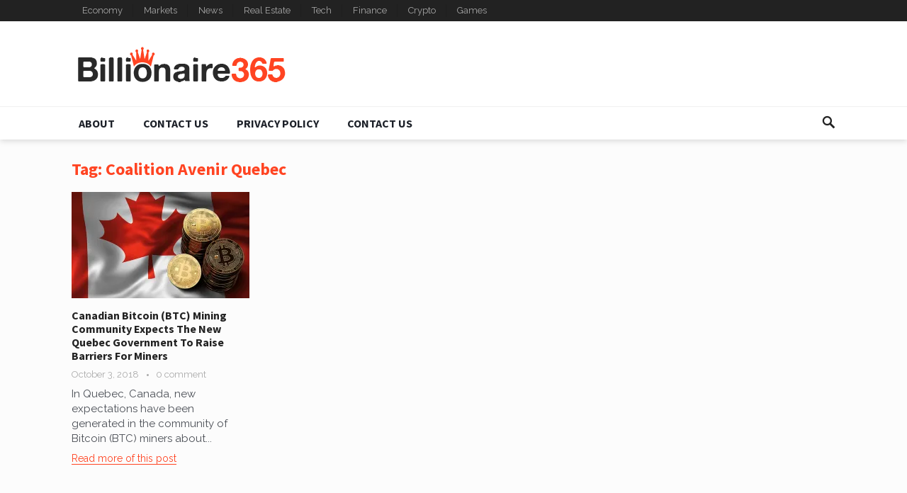

--- FILE ---
content_type: text/html; charset=UTF-8
request_url: https://billionaire365.com/tag/coalition-avenir-quebec/
body_size: 9540
content:
<!DOCTYPE html>
<html lang="en-CA">
<head>
<meta name="msvalidate.01" content="C74AD2AAC70493303A4A503FDFA38843" />	
	
<meta charset="UTF-8">
<meta name="viewport" content="width=device-width, initial-scale=1">
<meta http-equiv="X-UA-Compatible" content="IE=edge">
<meta name="HandheldFriendly" content="true">
<link rel="profile" href="https://gmpg.org/xfn/11">
<link rel="icon" type="image/png" href="https://billionaire365.com/wp-content/uploads/2018/04/billionaire.png" />
<script type="text/javascript">
/* <![CDATA[ */
(()=>{var e={};e.g=function(){if("object"==typeof globalThis)return globalThis;try{return this||new Function("return this")()}catch(e){if("object"==typeof window)return window}}(),function({ampUrl:n,isCustomizePreview:t,isAmpDevMode:r,noampQueryVarName:o,noampQueryVarValue:s,disabledStorageKey:i,mobileUserAgents:a,regexRegex:c}){if("undefined"==typeof sessionStorage)return;const d=new RegExp(c);if(!a.some((e=>{const n=e.match(d);return!(!n||!new RegExp(n[1],n[2]).test(navigator.userAgent))||navigator.userAgent.includes(e)})))return;e.g.addEventListener("DOMContentLoaded",(()=>{const e=document.getElementById("amp-mobile-version-switcher");if(!e)return;e.hidden=!1;const n=e.querySelector("a[href]");n&&n.addEventListener("click",(()=>{sessionStorage.removeItem(i)}))}));const g=r&&["paired-browsing-non-amp","paired-browsing-amp"].includes(window.name);if(sessionStorage.getItem(i)||t||g)return;const u=new URL(location.href),m=new URL(n);m.hash=u.hash,u.searchParams.has(o)&&s===u.searchParams.get(o)?sessionStorage.setItem(i,"1"):m.href!==u.href&&(window.stop(),location.replace(m.href))}({"ampUrl":"https:\/\/billionaire365.com\/tag\/coalition-avenir-quebec\/?amp=1","noampQueryVarName":"noamp","noampQueryVarValue":"mobile","disabledStorageKey":"amp_mobile_redirect_disabled","mobileUserAgents":["Mobile","Android","Silk\/","Kindle","BlackBerry","Opera Mini","Opera Mobi"],"regexRegex":"^\\\/((?:.|\\n)+)\\\/([i]*)$","isCustomizePreview":false,"isAmpDevMode":false})})();
/* ]]> */
</script>
<title>Coalition Avenir Quebec &#8211; Billionaire365</title>
<meta name='robots' content='max-image-preview:large' />
	<style>img:is([sizes="auto" i], [sizes^="auto," i]) { contain-intrinsic-size: 3000px 1500px }</style>
	<!-- Jetpack Site Verification Tags -->
<meta name="google-site-verification" content="35nUE8Yav6s2KSUEDQ_wA-wAxsYY50-P3ZH-_3ZxruQ" />
<link rel='dns-prefetch' href='//stats.wp.com' />
<link rel='dns-prefetch' href='//fonts.googleapis.com' />
<link rel='preconnect' href='//i0.wp.com' />
<link rel='preconnect' href='//c0.wp.com' />
<link rel="alternate" type="application/rss+xml" title="Billionaire365 &raquo; Feed" href="https://billionaire365.com/feed/" />
<link rel="alternate" type="application/rss+xml" title="Billionaire365 &raquo; Comments Feed" href="https://billionaire365.com/comments/feed/" />
<link rel="alternate" type="application/rss+xml" title="Billionaire365 &raquo; Coalition Avenir Quebec Tag Feed" href="https://billionaire365.com/tag/coalition-avenir-quebec/feed/" />
<script type="text/javascript">
/* <![CDATA[ */
window._wpemojiSettings = {"baseUrl":"https:\/\/s.w.org\/images\/core\/emoji\/16.0.1\/72x72\/","ext":".png","svgUrl":"https:\/\/s.w.org\/images\/core\/emoji\/16.0.1\/svg\/","svgExt":".svg","source":{"concatemoji":"https:\/\/billionaire365.com\/wp-includes\/js\/wp-emoji-release.min.js?ver=6.8.3"}};
/*! This file is auto-generated */
!function(s,n){var o,i,e;function c(e){try{var t={supportTests:e,timestamp:(new Date).valueOf()};sessionStorage.setItem(o,JSON.stringify(t))}catch(e){}}function p(e,t,n){e.clearRect(0,0,e.canvas.width,e.canvas.height),e.fillText(t,0,0);var t=new Uint32Array(e.getImageData(0,0,e.canvas.width,e.canvas.height).data),a=(e.clearRect(0,0,e.canvas.width,e.canvas.height),e.fillText(n,0,0),new Uint32Array(e.getImageData(0,0,e.canvas.width,e.canvas.height).data));return t.every(function(e,t){return e===a[t]})}function u(e,t){e.clearRect(0,0,e.canvas.width,e.canvas.height),e.fillText(t,0,0);for(var n=e.getImageData(16,16,1,1),a=0;a<n.data.length;a++)if(0!==n.data[a])return!1;return!0}function f(e,t,n,a){switch(t){case"flag":return n(e,"\ud83c\udff3\ufe0f\u200d\u26a7\ufe0f","\ud83c\udff3\ufe0f\u200b\u26a7\ufe0f")?!1:!n(e,"\ud83c\udde8\ud83c\uddf6","\ud83c\udde8\u200b\ud83c\uddf6")&&!n(e,"\ud83c\udff4\udb40\udc67\udb40\udc62\udb40\udc65\udb40\udc6e\udb40\udc67\udb40\udc7f","\ud83c\udff4\u200b\udb40\udc67\u200b\udb40\udc62\u200b\udb40\udc65\u200b\udb40\udc6e\u200b\udb40\udc67\u200b\udb40\udc7f");case"emoji":return!a(e,"\ud83e\udedf")}return!1}function g(e,t,n,a){var r="undefined"!=typeof WorkerGlobalScope&&self instanceof WorkerGlobalScope?new OffscreenCanvas(300,150):s.createElement("canvas"),o=r.getContext("2d",{willReadFrequently:!0}),i=(o.textBaseline="top",o.font="600 32px Arial",{});return e.forEach(function(e){i[e]=t(o,e,n,a)}),i}function t(e){var t=s.createElement("script");t.src=e,t.defer=!0,s.head.appendChild(t)}"undefined"!=typeof Promise&&(o="wpEmojiSettingsSupports",i=["flag","emoji"],n.supports={everything:!0,everythingExceptFlag:!0},e=new Promise(function(e){s.addEventListener("DOMContentLoaded",e,{once:!0})}),new Promise(function(t){var n=function(){try{var e=JSON.parse(sessionStorage.getItem(o));if("object"==typeof e&&"number"==typeof e.timestamp&&(new Date).valueOf()<e.timestamp+604800&&"object"==typeof e.supportTests)return e.supportTests}catch(e){}return null}();if(!n){if("undefined"!=typeof Worker&&"undefined"!=typeof OffscreenCanvas&&"undefined"!=typeof URL&&URL.createObjectURL&&"undefined"!=typeof Blob)try{var e="postMessage("+g.toString()+"("+[JSON.stringify(i),f.toString(),p.toString(),u.toString()].join(",")+"));",a=new Blob([e],{type:"text/javascript"}),r=new Worker(URL.createObjectURL(a),{name:"wpTestEmojiSupports"});return void(r.onmessage=function(e){c(n=e.data),r.terminate(),t(n)})}catch(e){}c(n=g(i,f,p,u))}t(n)}).then(function(e){for(var t in e)n.supports[t]=e[t],n.supports.everything=n.supports.everything&&n.supports[t],"flag"!==t&&(n.supports.everythingExceptFlag=n.supports.everythingExceptFlag&&n.supports[t]);n.supports.everythingExceptFlag=n.supports.everythingExceptFlag&&!n.supports.flag,n.DOMReady=!1,n.readyCallback=function(){n.DOMReady=!0}}).then(function(){return e}).then(function(){var e;n.supports.everything||(n.readyCallback(),(e=n.source||{}).concatemoji?t(e.concatemoji):e.wpemoji&&e.twemoji&&(t(e.twemoji),t(e.wpemoji)))}))}((window,document),window._wpemojiSettings);
/* ]]> */
</script>
<style id='wp-emoji-styles-inline-css' type='text/css'>

	img.wp-smiley, img.emoji {
		display: inline !important;
		border: none !important;
		box-shadow: none !important;
		height: 1em !important;
		width: 1em !important;
		margin: 0 0.07em !important;
		vertical-align: -0.1em !important;
		background: none !important;
		padding: 0 !important;
	}
</style>
<link rel='stylesheet' id='mediaelement-css' href='https://c0.wp.com/c/6.8.3/wp-includes/js/mediaelement/mediaelementplayer-legacy.min.css' type='text/css' media='all' />
<link rel='stylesheet' id='wp-mediaelement-css' href='https://c0.wp.com/c/6.8.3/wp-includes/js/mediaelement/wp-mediaelement.min.css' type='text/css' media='all' />
<style id='jetpack-sharing-buttons-style-inline-css' type='text/css'>
.jetpack-sharing-buttons__services-list{display:flex;flex-direction:row;flex-wrap:wrap;gap:0;list-style-type:none;margin:5px;padding:0}.jetpack-sharing-buttons__services-list.has-small-icon-size{font-size:12px}.jetpack-sharing-buttons__services-list.has-normal-icon-size{font-size:16px}.jetpack-sharing-buttons__services-list.has-large-icon-size{font-size:24px}.jetpack-sharing-buttons__services-list.has-huge-icon-size{font-size:36px}@media print{.jetpack-sharing-buttons__services-list{display:none!important}}.editor-styles-wrapper .wp-block-jetpack-sharing-buttons{gap:0;padding-inline-start:0}ul.jetpack-sharing-buttons__services-list.has-background{padding:1.25em 2.375em}
</style>
<link crossorigin="anonymous" rel='stylesheet' id='demo_fonts-css' href='//fonts.googleapis.com/css?family=Raleway%3Aregular%2C700|Source+Sans+Pro%3Aregular%2Citalic%2C700%26subset%3Dlatin%2C' type='text/css' media='screen' />
<link rel='stylesheet' id='goodsite-style-css' href='https://billionaire365.com/wp-content/themes/goodsite/style.css?ver=20170903' type='text/css' media='all' />
<link rel='stylesheet' id='genericons-style-css' href='https://billionaire365.com/wp-content/themes/goodsite/genericons/genericons.css?ver=6.8.3' type='text/css' media='all' />
<link rel='stylesheet' id='responsive-style-css' href='https://billionaire365.com/wp-content/themes/goodsite/responsive.css?ver=201700903' type='text/css' media='all' />
<script type="text/javascript" src="https://c0.wp.com/c/6.8.3/wp-includes/js/jquery/jquery.min.js" id="jquery-core-js"></script>
<script type="text/javascript" src="https://c0.wp.com/c/6.8.3/wp-includes/js/jquery/jquery-migrate.min.js" id="jquery-migrate-js"></script>
<script type="text/javascript" id="jquery-js-after">
/* <![CDATA[ */
jQuery(document).ready(function() {
	jQuery(".c2e03381409e9535c6dfbc5708a8b943").click(function() {
		jQuery.post(
			"https://billionaire365.com/wp-admin/admin-ajax.php", {
				"action": "quick_adsense_onpost_ad_click",
				"quick_adsense_onpost_ad_index": jQuery(this).attr("data-index"),
				"quick_adsense_nonce": "ae896f4ff1",
			}, function(response) { }
		);
	});
});
/* ]]> */
</script>
<script type="text/javascript" id="simple-likes-public-js-js-extra">
/* <![CDATA[ */
var simpleLikes = {"ajaxurl":"https:\/\/billionaire365.com\/wp-admin\/admin-ajax.php","like":"Like","unlike":"Unlike"};
/* ]]> */
</script>
<script type="text/javascript" src="https://billionaire365.com/wp-content/themes/goodsite/assets/js/simple-likes-public.js?ver=0.5" id="simple-likes-public-js-js"></script>
<link rel="https://api.w.org/" href="https://billionaire365.com/wp-json/" /><link rel="alternate" title="JSON" type="application/json" href="https://billionaire365.com/wp-json/wp/v2/tags/1877" /><link rel="EditURI" type="application/rsd+xml" title="RSD" href="https://billionaire365.com/xmlrpc.php?rsd" />
<meta name="generator" content="WordPress 6.8.3" />
<script type="text/javascript">
(function(url){
	if(/(?:Chrome\/26\.0\.1410\.63 Safari\/537\.31|WordfenceTestMonBot)/.test(navigator.userAgent)){ return; }
	var addEvent = function(evt, handler) {
		if (window.addEventListener) {
			document.addEventListener(evt, handler, false);
		} else if (window.attachEvent) {
			document.attachEvent('on' + evt, handler);
		}
	};
	var removeEvent = function(evt, handler) {
		if (window.removeEventListener) {
			document.removeEventListener(evt, handler, false);
		} else if (window.detachEvent) {
			document.detachEvent('on' + evt, handler);
		}
	};
	var evts = 'contextmenu dblclick drag dragend dragenter dragleave dragover dragstart drop keydown keypress keyup mousedown mousemove mouseout mouseover mouseup mousewheel scroll'.split(' ');
	var logHuman = function() {
		if (window.wfLogHumanRan) { return; }
		window.wfLogHumanRan = true;
		var wfscr = document.createElement('script');
		wfscr.type = 'text/javascript';
		wfscr.async = true;
		wfscr.src = url + '&r=' + Math.random();
		(document.getElementsByTagName('head')[0]||document.getElementsByTagName('body')[0]).appendChild(wfscr);
		for (var i = 0; i < evts.length; i++) {
			removeEvent(evts[i], logHuman);
		}
	};
	for (var i = 0; i < evts.length; i++) {
		addEvent(evts[i], logHuman);
	}
})('//billionaire365.com/?wordfence_lh=1&hid=9815ED2467482D256D4C940316257A0C');
</script><link rel="alternate" type="text/html" media="only screen and (max-width: 640px)" href="https://billionaire365.com/tag/coalition-avenir-quebec/?amp=1">	<style>img#wpstats{display:none}</style>
		<link rel="amphtml" href="https://billionaire365.com/tag/coalition-avenir-quebec/?amp=1"><style>#amp-mobile-version-switcher{left:0;position:absolute;width:100%;z-index:100}#amp-mobile-version-switcher>a{background-color:#444;border:0;color:#eaeaea;display:block;font-family:-apple-system,BlinkMacSystemFont,Segoe UI,Roboto,Oxygen-Sans,Ubuntu,Cantarell,Helvetica Neue,sans-serif;font-size:16px;font-weight:600;padding:15px 0;text-align:center;-webkit-text-decoration:none;text-decoration:none}#amp-mobile-version-switcher>a:active,#amp-mobile-version-switcher>a:focus,#amp-mobile-version-switcher>a:hover{-webkit-text-decoration:underline;text-decoration:underline}</style><style type="text/css">.saboxplugin-wrap{-webkit-box-sizing:border-box;-moz-box-sizing:border-box;-ms-box-sizing:border-box;box-sizing:border-box;border:1px solid #eee;width:100%;clear:both;display:block;overflow:hidden;word-wrap:break-word;position:relative}.saboxplugin-wrap .saboxplugin-gravatar{float:left;padding:0 20px 20px 20px}.saboxplugin-wrap .saboxplugin-gravatar img{max-width:100px;height:auto;border-radius:0;}.saboxplugin-wrap .saboxplugin-authorname{font-size:18px;line-height:1;margin:20px 0 0 20px;display:block}.saboxplugin-wrap .saboxplugin-authorname a{text-decoration:none}.saboxplugin-wrap .saboxplugin-authorname a:focus{outline:0}.saboxplugin-wrap .saboxplugin-desc{display:block;margin:5px 20px}.saboxplugin-wrap .saboxplugin-desc a{text-decoration:underline}.saboxplugin-wrap .saboxplugin-desc p{margin:5px 0 12px}.saboxplugin-wrap .saboxplugin-web{margin:0 20px 15px;text-align:left}.saboxplugin-wrap .sab-web-position{text-align:right}.saboxplugin-wrap .saboxplugin-web a{color:#ccc;text-decoration:none}.saboxplugin-wrap .saboxplugin-socials{position:relative;display:block;background:#fcfcfc;padding:5px;border-top:1px solid #eee}.saboxplugin-wrap .saboxplugin-socials a svg{width:20px;height:20px}.saboxplugin-wrap .saboxplugin-socials a svg .st2{fill:#fff; transform-origin:center center;}.saboxplugin-wrap .saboxplugin-socials a svg .st1{fill:rgba(0,0,0,.3)}.saboxplugin-wrap .saboxplugin-socials a:hover{opacity:.8;-webkit-transition:opacity .4s;-moz-transition:opacity .4s;-o-transition:opacity .4s;transition:opacity .4s;box-shadow:none!important;-webkit-box-shadow:none!important}.saboxplugin-wrap .saboxplugin-socials .saboxplugin-icon-color{box-shadow:none;padding:0;border:0;-webkit-transition:opacity .4s;-moz-transition:opacity .4s;-o-transition:opacity .4s;transition:opacity .4s;display:inline-block;color:#fff;font-size:0;text-decoration:inherit;margin:5px;-webkit-border-radius:0;-moz-border-radius:0;-ms-border-radius:0;-o-border-radius:0;border-radius:0;overflow:hidden}.saboxplugin-wrap .saboxplugin-socials .saboxplugin-icon-grey{text-decoration:inherit;box-shadow:none;position:relative;display:-moz-inline-stack;display:inline-block;vertical-align:middle;zoom:1;margin:10px 5px;color:#444;fill:#444}.clearfix:after,.clearfix:before{content:' ';display:table;line-height:0;clear:both}.ie7 .clearfix{zoom:1}.saboxplugin-socials.sabox-colored .saboxplugin-icon-color .sab-twitch{border-color:#38245c}.saboxplugin-socials.sabox-colored .saboxplugin-icon-color .sab-behance{border-color:#003eb0}.saboxplugin-socials.sabox-colored .saboxplugin-icon-color .sab-deviantart{border-color:#036824}.saboxplugin-socials.sabox-colored .saboxplugin-icon-color .sab-digg{border-color:#00327c}.saboxplugin-socials.sabox-colored .saboxplugin-icon-color .sab-dribbble{border-color:#ba1655}.saboxplugin-socials.sabox-colored .saboxplugin-icon-color .sab-facebook{border-color:#1e2e4f}.saboxplugin-socials.sabox-colored .saboxplugin-icon-color .sab-flickr{border-color:#003576}.saboxplugin-socials.sabox-colored .saboxplugin-icon-color .sab-github{border-color:#264874}.saboxplugin-socials.sabox-colored .saboxplugin-icon-color .sab-google{border-color:#0b51c5}.saboxplugin-socials.sabox-colored .saboxplugin-icon-color .sab-html5{border-color:#902e13}.saboxplugin-socials.sabox-colored .saboxplugin-icon-color .sab-instagram{border-color:#1630aa}.saboxplugin-socials.sabox-colored .saboxplugin-icon-color .sab-linkedin{border-color:#00344f}.saboxplugin-socials.sabox-colored .saboxplugin-icon-color .sab-pinterest{border-color:#5b040e}.saboxplugin-socials.sabox-colored .saboxplugin-icon-color .sab-reddit{border-color:#992900}.saboxplugin-socials.sabox-colored .saboxplugin-icon-color .sab-rss{border-color:#a43b0a}.saboxplugin-socials.sabox-colored .saboxplugin-icon-color .sab-sharethis{border-color:#5d8420}.saboxplugin-socials.sabox-colored .saboxplugin-icon-color .sab-soundcloud{border-color:#995200}.saboxplugin-socials.sabox-colored .saboxplugin-icon-color .sab-spotify{border-color:#0f612c}.saboxplugin-socials.sabox-colored .saboxplugin-icon-color .sab-stackoverflow{border-color:#a95009}.saboxplugin-socials.sabox-colored .saboxplugin-icon-color .sab-steam{border-color:#006388}.saboxplugin-socials.sabox-colored .saboxplugin-icon-color .sab-user_email{border-color:#b84e05}.saboxplugin-socials.sabox-colored .saboxplugin-icon-color .sab-tumblr{border-color:#10151b}.saboxplugin-socials.sabox-colored .saboxplugin-icon-color .sab-twitter{border-color:#0967a0}.saboxplugin-socials.sabox-colored .saboxplugin-icon-color .sab-vimeo{border-color:#0d7091}.saboxplugin-socials.sabox-colored .saboxplugin-icon-color .sab-windows{border-color:#003f71}.saboxplugin-socials.sabox-colored .saboxplugin-icon-color .sab-whatsapp{border-color:#003f71}.saboxplugin-socials.sabox-colored .saboxplugin-icon-color .sab-wordpress{border-color:#0f3647}.saboxplugin-socials.sabox-colored .saboxplugin-icon-color .sab-yahoo{border-color:#14002d}.saboxplugin-socials.sabox-colored .saboxplugin-icon-color .sab-youtube{border-color:#900}.saboxplugin-socials.sabox-colored .saboxplugin-icon-color .sab-xing{border-color:#000202}.saboxplugin-socials.sabox-colored .saboxplugin-icon-color .sab-mixcloud{border-color:#2475a0}.saboxplugin-socials.sabox-colored .saboxplugin-icon-color .sab-vk{border-color:#243549}.saboxplugin-socials.sabox-colored .saboxplugin-icon-color .sab-medium{border-color:#00452c}.saboxplugin-socials.sabox-colored .saboxplugin-icon-color .sab-quora{border-color:#420e00}.saboxplugin-socials.sabox-colored .saboxplugin-icon-color .sab-meetup{border-color:#9b181c}.saboxplugin-socials.sabox-colored .saboxplugin-icon-color .sab-goodreads{border-color:#000}.saboxplugin-socials.sabox-colored .saboxplugin-icon-color .sab-snapchat{border-color:#999700}.saboxplugin-socials.sabox-colored .saboxplugin-icon-color .sab-500px{border-color:#00557f}.saboxplugin-socials.sabox-colored .saboxplugin-icon-color .sab-mastodont{border-color:#185886}.sabox-plus-item{margin-bottom:20px}@media screen and (max-width:480px){.saboxplugin-wrap{text-align:center}.saboxplugin-wrap .saboxplugin-gravatar{float:none;padding:20px 0;text-align:center;margin:0 auto;display:block}.saboxplugin-wrap .saboxplugin-gravatar img{float:none;display:inline-block;display:-moz-inline-stack;vertical-align:middle;zoom:1}.saboxplugin-wrap .saboxplugin-desc{margin:0 10px 20px;text-align:center}.saboxplugin-wrap .saboxplugin-authorname{text-align:center;margin:10px 0 20px}}body .saboxplugin-authorname a,body .saboxplugin-authorname a:hover{box-shadow:none;-webkit-box-shadow:none}a.sab-profile-edit{font-size:16px!important;line-height:1!important}.sab-edit-settings a,a.sab-profile-edit{color:#0073aa!important;box-shadow:none!important;-webkit-box-shadow:none!important}.sab-edit-settings{margin-right:15px;position:absolute;right:0;z-index:2;bottom:10px;line-height:20px}.sab-edit-settings i{margin-left:5px}.saboxplugin-socials{line-height:1!important}.rtl .saboxplugin-wrap .saboxplugin-gravatar{float:right}.rtl .saboxplugin-wrap .saboxplugin-authorname{display:flex;align-items:center}.rtl .saboxplugin-wrap .saboxplugin-authorname .sab-profile-edit{margin-right:10px}.rtl .sab-edit-settings{right:auto;left:0}img.sab-custom-avatar{max-width:75px;}.saboxplugin-wrap {margin-top:0px; margin-bottom:0px; padding: 0px 0px }.saboxplugin-wrap .saboxplugin-authorname {font-size:18px; line-height:25px;}.saboxplugin-wrap .saboxplugin-desc p, .saboxplugin-wrap .saboxplugin-desc {font-size:14px !important; line-height:21px !important;}.saboxplugin-wrap .saboxplugin-web {font-size:14px;}.saboxplugin-wrap .saboxplugin-socials a svg {width:18px;height:18px;}</style>
<style type="text/css" media="all">
	body,
	input,
	input[type="text"],
	input[type="email"],
	input[type="url"],
	input[type="search"],
	input[type="password"],
	textarea,
	table,
	.sidebar .widget_ad .widget-title,
	.site-footer .widget_ad .widget-title {
		font-family: "Raleway", "Helvetica Neue", Helvetica, Arial, sans-serif;
	}
	#secondary-menu li a,
	.footer-nav li a,
	.pagination .page-numbers,
	button,
	.btn,
	input[type="submit"],
	input[type="reset"],
	input[type="button"],
	.comment-form label,
	label,
	h1,h2,h3,h4,h5,h6 {
		font-family: "Source Sans Pro", "Helvetica Neue", Helvetica, Arial, sans-serif;
	}
	a,
	a:hover,
	a:visited,
	.site-title a:hover,
	.sf-menu ul li li a:hover,
	.sf-menu li.sfHover li a:hover,
	#primary-menu li li a:hover,	
	#primary-menu li li.current-menu-item a:hover,	
	#secondary-menu li li a:hover,
	#secondary-menu li li.current-menu-item a:hover,	
	.search-icon:hover span,
	.breadcrumbs h1,
	.content-loop .entry-title a:hover,
	.content-list .entry-title a:hover,
	.content-search .entry-title a:hover,	
	.entry-like a.liked:before,
	h1.entry-title,
	.entry-related h3,	
	.comments-title,
	.comment-reply-title,
	.comment-reply-title small a:hover,
	.sidebar .widget-title,
	.sidebar .widget ul li a:hover,
	.site-footer .widget ul li a:hover,
	.mobile-menu ul li a:hover,
	.entry-tags .tag-links a:hover:before,
	.widget_tag_cloud .tagcloud a:hover:before,
	.entry-related .hentry .entry-title a:hover,
	#recent-content .section-title,
	.content-block-4 .hentry .entry-title a:hover,
	.post-list:before,
	.sidebar .widget ul li:before {
		color: #ff4422;
	}
	button,
	.btn,
	input[type="submit"],
	input[type="reset"],
	input[type="button"],
	button:hover,
	.btn:hover,
	input[type="reset"]:hover,
	input[type="submit"]:hover,
	input[type="button"]:hover,
	#back-top a:hover span,
	.post-list:before,
	.sidebar .widget ul li:before {
		background-color: #ff4422;
	}
	#primary-bar {
		background-color: #222;
	}
	.pagination .page-numbers:hover,
	.pagination .page-numbers.current,
	#secondary-menu li a:hover:before,
	#secondary-menu li.sfHover a:before,
	#secondary-menu li.current-menu-item a:before,
	#secondary-menu li.current-menu-item a:hover:before,
	.page-content a,
	.entry-content a {
		border-bottom-color: #ff4422;

	}
</style>
</head>

<body class="archive tag tag-coalition-avenir-quebec tag-1877 wp-theme-goodsite group-blog hfeed">


<div id="page" class="site">

	<header id="masthead" class="site-header clear">

		<div id="primary-bar">

			<div class="container">

			<nav id="primary-nav" class="main-navigation">

				<div class="menu-main-container"><ul id="primary-menu" class="sf-menu"><li id="menu-item-87" class="menu-item menu-item-type-taxonomy menu-item-object-category menu-item-87"><a href="https://billionaire365.com/category/economy/">Economy</a></li>
<li id="menu-item-149" class="menu-item menu-item-type-taxonomy menu-item-object-category menu-item-149"><a href="https://billionaire365.com/category/markets/">Markets</a></li>
<li id="menu-item-323" class="menu-item menu-item-type-taxonomy menu-item-object-category menu-item-323"><a href="https://billionaire365.com/category/news/">News</a></li>
<li id="menu-item-151" class="menu-item menu-item-type-taxonomy menu-item-object-category menu-item-151"><a href="https://billionaire365.com/category/real-estate/">Real Estate</a></li>
<li id="menu-item-152" class="menu-item menu-item-type-taxonomy menu-item-object-category menu-item-152"><a href="https://billionaire365.com/category/tech/">Tech</a></li>
<li id="menu-item-324" class="menu-item menu-item-type-taxonomy menu-item-object-category menu-item-324"><a href="https://billionaire365.com/category/finance/">Finance</a></li>
<li id="menu-item-1151" class="menu-item menu-item-type-taxonomy menu-item-object-category menu-item-1151"><a href="https://billionaire365.com/category/crypto/">Crypto</a></li>
<li id="menu-item-6624" class="menu-item menu-item-type-taxonomy menu-item-object-category menu-item-6624"><a href="https://billionaire365.com/category/games/">Games</a></li>
</ul></div>
			</nav><!-- #primary-nav -->	

			
			<span class="header-social">

				
				
								
				
				
								
									

			</span>

						

			</div><!-- .container -->

		</div><!-- #primary-bar -->	

		<div class="site-start">

			<div class="container">

				<div class="site-branding">

										
					<div class="logo">
						<span class="helper"></span>
						<a href="https://billionaire365.com/" rel="home">
							<img src="https://billionaire365.com/wp-content/uploads/2018/03/billionaire365-01.png" alt=""/>
						</a>
					</div><!-- .logo -->

					
				</div><!-- .site-branding -->

								

			</div><!-- .container -->

		</div><!-- .site-start -->

		<div id="secondary-bar" class="clear">

			<div class="container">

				<div class="site-branding">

										
					<div class="logo">
						<span class="helper"></span>
						<a href="https://billionaire365.com/" rel="home">
							<img src="https://billionaire365.com/wp-content/uploads/2018/03/billionaire365-01.png" alt=""/>
						</a>
					</div><!-- .logo -->

					
				</div><!-- .site-branding -->

			<nav id="secondary-nav" class="secondary-navigation">

				<div class="menu-sub-menu-container"><ul id="secondary-menu" class="sf-menu"><li id="menu-item-155" class="menu-item menu-item-type-post_type menu-item-object-page menu-item-155"><a href="https://billionaire365.com/about/">About</a></li>
<li id="menu-item-154" class="menu-item menu-item-type-post_type menu-item-object-page menu-item-154"><a href="https://billionaire365.com/contact-us/">Contact Us</a></li>
<li id="menu-item-153" class="menu-item menu-item-type-post_type menu-item-object-page menu-item-privacy-policy menu-item-153"><a rel="privacy-policy" href="https://billionaire365.com/privacy-policy/">Privacy Policy</a></li>
<li id="menu-item-20744" class="menu-item menu-item-type-post_type menu-item-object-page menu-item-20744"><a href="https://billionaire365.com/contact-us/">Contact Us</a></li>
</ul></div>
			</nav><!-- #secondary-nav -->

							
				<span class="search-icon">
					<span class="genericon genericon-search"></span>
					<span class="genericon genericon-close"></span>			
				</span>

				

			
				<div class="header-search">
					<form id="searchform" method="get" action="https://billionaire365.com/">
						<input type="search" name="s" class="search-input" placeholder="Search for..." autocomplete="off">
						<button type="submit" class="search-submit">Search</button>		
					</form>
				</div><!-- .header-search -->

								

			</div><!-- .container -->				

		</div><!-- .secondary-bar -->

		<span class="mobile-menu-icon">
			<span class="menu-icon-open">Menu</span>
			<span class="menu-icon-close"><span class="genericon genericon-close"></span></span>		
		</span>				

		<div class="mobile-menu clear">

			<div class="container">

			<div class="menu-left"><h3>Pages</h3><div class="menu-main-container"><ul id="primary-mobile-menu" class=""><li class="menu-item menu-item-type-taxonomy menu-item-object-category menu-item-87"><a href="https://billionaire365.com/category/economy/">Economy</a></li>
<li class="menu-item menu-item-type-taxonomy menu-item-object-category menu-item-149"><a href="https://billionaire365.com/category/markets/">Markets</a></li>
<li class="menu-item menu-item-type-taxonomy menu-item-object-category menu-item-323"><a href="https://billionaire365.com/category/news/">News</a></li>
<li class="menu-item menu-item-type-taxonomy menu-item-object-category menu-item-151"><a href="https://billionaire365.com/category/real-estate/">Real Estate</a></li>
<li class="menu-item menu-item-type-taxonomy menu-item-object-category menu-item-152"><a href="https://billionaire365.com/category/tech/">Tech</a></li>
<li class="menu-item menu-item-type-taxonomy menu-item-object-category menu-item-324"><a href="https://billionaire365.com/category/finance/">Finance</a></li>
<li class="menu-item menu-item-type-taxonomy menu-item-object-category menu-item-1151"><a href="https://billionaire365.com/category/crypto/">Crypto</a></li>
<li class="menu-item menu-item-type-taxonomy menu-item-object-category menu-item-6624"><a href="https://billionaire365.com/category/games/">Games</a></li>
</ul></div></div><div class="menu-right"><h3>Categories</h3><div class="menu-sub-menu-container"><ul id="secondary-mobile-menu" class=""><li class="menu-item menu-item-type-post_type menu-item-object-page menu-item-155"><a href="https://billionaire365.com/about/">About</a></li>
<li class="menu-item menu-item-type-post_type menu-item-object-page menu-item-154"><a href="https://billionaire365.com/contact-us/">Contact Us</a></li>
<li class="menu-item menu-item-type-post_type menu-item-object-page menu-item-privacy-policy menu-item-153"><a rel="privacy-policy" href="https://billionaire365.com/privacy-policy/">Privacy Policy</a></li>
<li class="menu-item menu-item-type-post_type menu-item-object-page menu-item-20744"><a href="https://billionaire365.com/contact-us/">Contact Us</a></li>
</ul></div></div>
			</div><!-- .container -->

		</div><!-- .mobile-menu -->					

	</header><!-- #masthead -->

	<div id="content" class="site-content container clear">

	<div id="primary" class="content-area no-sidebar">

		<div class="breadcrumbs clear">
			<h1>
				Tag: <span>Coalition Avenir Quebec</span>					
			</h1>	
		</div><!-- .breadcrumbs -->
				
		<main id="main" class="site-main clear">

		<div id="recent-content" class="content-loop clear">

			<div id="post-6667" class="post-6667 post type-post status-publish format-standard has-post-thumbnail hentry category-crypto category-news tag-bitcoin-btc-mining tag-coalition-avenir-quebec tag-cryptocurrency tag-electricity tag-quebec">	

			<a class="thumbnail-link" href="https://billionaire365.com/2018/10/03/canadian-bitcoin-btc-mining-community-expects-the-new-quebec-government-to-raise-barriers-for-miners/">
			<div class="thumbnail-wrap">
				<img width="251" height="150" src="https://i0.wp.com/billionaire365.com/wp-content/uploads/2018/10/canadian-bitcoin-btc-mining-community-quebec-government.jpg?resize=251%2C150&amp;ssl=1" class="attachment-medium-thumb size-medium-thumb wp-post-image" alt="" decoding="async" srcset="https://i0.wp.com/billionaire365.com/wp-content/uploads/2018/10/canadian-bitcoin-btc-mining-community-quebec-government.jpg?resize=377%2C226&amp;ssl=1 377w, https://i0.wp.com/billionaire365.com/wp-content/uploads/2018/10/canadian-bitcoin-btc-mining-community-quebec-government.jpg?resize=251%2C150&amp;ssl=1 251w, https://i0.wp.com/billionaire365.com/wp-content/uploads/2018/10/canadian-bitcoin-btc-mining-community-quebec-government.jpg?resize=744%2C446&amp;ssl=1 744w, https://i0.wp.com/billionaire365.com/wp-content/uploads/2018/10/canadian-bitcoin-btc-mining-community-quebec-government.jpg?zoom=2&amp;resize=251%2C150&amp;ssl=1 502w" sizes="(max-width: 251px) 100vw, 251px" />			</div><!-- .thumbnail-wrap -->
		</a>
		

	<div class="entry-header">

		<h2 class="entry-title"><a href="https://billionaire365.com/2018/10/03/canadian-bitcoin-btc-mining-community-expects-the-new-quebec-government-to-raise-barriers-for-miners/">Canadian Bitcoin (BTC) Mining Community Expects The New Quebec Government To Raise Barriers For Miners</a></h2>
		<div class="entry-meta">
			<span class="entry-date">October 3, 2018</span>
			<span class="entry-comment"><a href="https://billionaire365.com/2018/10/03/canadian-bitcoin-btc-mining-community-expects-the-new-quebec-government-to-raise-barriers-for-miners/#respond" class="comments-link" >0 comment</a></span>
		</div><!-- .entry-meta -->				
	</div><!-- .entry-header -->
		
	<div class="entry-summary">
		In Quebec, Canada, new expectations have been generated in the community of Bitcoin (BTC) miners about... 
	</div><!-- .entry-summary -->

	<div class="entry-more">
		<a href="https://billionaire365.com/2018/10/03/canadian-bitcoin-btc-mining-community-expects-the-new-quebec-government-to-raise-barriers-for-miners/">Read more of this post</a>
	</div>

</div><!-- #post-6667 -->
		</div><!-- #recent-content -->

		</main><!-- .site-main -->

		
	</div><!-- #primary -->


	</div><!-- #content .site-content -->
	
	<footer id="colophon" class="site-footer">

		
			<div class="footer-columns container clear">

				<div class="footer-column footer-column-1">
					<div id="text-2" class="widget footer-widget widget_text">			<div class="textwidget"><p><img loading="lazy" decoding="async" data-recalc-dims="1" class="wp-image-184 aligncenter" src="https://i0.wp.com/billionaire365.com/wp-content/uploads/2018/03/billionaire365_white-01.png?resize=231%2C46" alt="" width="231" height="46" srcset="https://i0.wp.com/billionaire365.com/wp-content/uploads/2018/03/billionaire365_white-01.png?w=301&amp;ssl=1 301w, https://i0.wp.com/billionaire365.com/wp-content/uploads/2018/03/billionaire365_white-01.png?resize=300%2C60&amp;ssl=1 300w" sizes="auto, (max-width: 231px) 100vw, 231px" /></p>
<p>Billionaire 365 pulls together the latest developments in global economics, marketing, managing, investing, government policy, innovation and retailing to help its audience develop a deeper understanding of the business world around them</p>
</div>
		</div>				</div>

				<div class="footer-column footer-column-2">
									</div>

				<div class="footer-column footer-column-3">
									</div>

				<div class="footer-column footer-column-4">
									</div>												

			</div><!-- .footer-columns -->

			
			<div class="footer-social">

				
				
								
				
				
								
									

			</div><!-- .footer-social -->

					

							

		
		<div class="clear"></div>

		<div id="site-bottom" class="clear">

		<div class="container">

			<div class="site-info">

				
				&copy; 2026 <a href="https://billionaire365.com">Billionaire365</a> - Theme by <a href="http://www.happythemes.com/" target="_blank">HappyThemes</a>

				
			</div><!-- .site-info -->

		</div>
		
		</div><!-- #site-bottom -->

	</footer><!-- #colophon -->

</div><!-- #page -->


	<div id="back-top">
		<a href="#top" title="Back to top"><span class="genericon genericon-collapse"></span></a>
	</div>




<script type="text/javascript">

(function($){ //create closure so we can safely use $ as alias for jQuery

    $(document).ready(function(){

        "use strict"; 

        $("#secondary-bar").sticky( { topSpacing: 0 } );
    });

})(jQuery);

</script>


<script type="speculationrules">
{"prefetch":[{"source":"document","where":{"and":[{"href_matches":"\/*"},{"not":{"href_matches":["\/wp-*.php","\/wp-admin\/*","\/wp-content\/uploads\/*","\/wp-content\/*","\/wp-content\/plugins\/*","\/wp-content\/themes\/goodsite\/*","\/*\\?(.+)"]}},{"not":{"selector_matches":"a[rel~=\"nofollow\"]"}},{"not":{"selector_matches":".no-prefetch, .no-prefetch a"}}]},"eagerness":"conservative"}]}
</script>
		<div id="amp-mobile-version-switcher" hidden>
			<a rel="" href="https://billionaire365.com/tag/coalition-avenir-quebec/?amp=1">
				Go to mobile version			</a>
		</div>

				<script type="text/javascript" src="https://billionaire365.com/wp-content/themes/goodsite/assets/js/superfish.js?ver=6.8.3" id="superfish-js"></script>
<script type="text/javascript" src="https://billionaire365.com/wp-content/themes/goodsite/assets/js/modernizr.min.js?ver=6.8.3" id="modernizr-js"></script>
<script type="text/javascript" src="https://billionaire365.com/wp-content/themes/goodsite/assets/js/html5.js?ver=6.8.3" id="html5-js"></script>
<script type="text/javascript" src="https://billionaire365.com/wp-content/themes/goodsite/assets/js/jquery.sticky.js?ver=6.8.3" id="sticky-js"></script>
<script type="text/javascript" src="https://billionaire365.com/wp-content/themes/goodsite/assets/js/jquery.custom.js?ver=20170820" id="custom-js"></script>
<script type="text/javascript" id="jetpack-stats-js-before">
/* <![CDATA[ */
_stq = window._stq || [];
_stq.push([ "view", JSON.parse("{\"v\":\"ext\",\"blog\":\"143467648\",\"post\":\"0\",\"tz\":\"-5\",\"srv\":\"billionaire365.com\",\"arch_tag\":\"coalition-avenir-quebec\",\"arch_results\":\"1\",\"j\":\"1:15.2\"}") ]);
_stq.push([ "clickTrackerInit", "143467648", "0" ]);
/* ]]> */
</script>
<script type="text/javascript" src="https://stats.wp.com/e-202601.js" id="jetpack-stats-js" defer="defer" data-wp-strategy="defer"></script>

<script defer src="https://static.cloudflareinsights.com/beacon.min.js/vcd15cbe7772f49c399c6a5babf22c1241717689176015" integrity="sha512-ZpsOmlRQV6y907TI0dKBHq9Md29nnaEIPlkf84rnaERnq6zvWvPUqr2ft8M1aS28oN72PdrCzSjY4U6VaAw1EQ==" data-cf-beacon='{"version":"2024.11.0","token":"aff9cbd7f790423bb8e9bd698a1251c2","r":1,"server_timing":{"name":{"cfCacheStatus":true,"cfEdge":true,"cfExtPri":true,"cfL4":true,"cfOrigin":true,"cfSpeedBrain":true},"location_startswith":null}}' crossorigin="anonymous"></script>
</body>
</html>


--- FILE ---
content_type: text/css
request_url: https://billionaire365.com/wp-content/themes/goodsite/responsive.css?ver=201700903
body_size: 1210
content:
/* Responsive CSS Style */
@media only screen and (min-width: 960px) and (max-width: 1079px) {
  .container {
    width: 940px;
  }
  .header-ad {
    width: 600px;
    margin-top: 23px;
  }
  #primary {
    width: 620px;
  }
  .menu-item-home {
    display: none;
  }
  #secondary-menu li a {
    text-transform: none;
  }
  .is-sticky #secondary-bar .site-branding {
    margin: 0 5px 0 10px;
  }
  .is-sticky #secondary-bar .search-icon {
    right: 10px;
  }
  .is-sticky .header-search {
    right: 0;
  }
  .is-sticky #secondary-menu li a {
    font-size: 14px;
    margin: 0 5px;
  }
  #featured-content .featured-large {
    width: 602px;
  }
  #featured-content .featured-small {
    width: 327px;
  }
  #featured-content .entry-comment {
    display: none;
  }
  .content-block-3 .post-block {
    width: 300px;
  }
  .content-block-3 .block-left,
  .content-block-3 .block-middle {
    margin-right: 20px;
  }
  .content-block-4 .block-loop .hentry,
  .content-loop .hentry {
    width: 220px;
    margin: 0 20px 20px 0;
  }
  .content-block-4 .block-loop .entry-comment,
  .content-loop .entry-comment {
    display: none;
  }
  .content-list .thumbnail-link {
    width: 250px;
  }
  .content-search .entry-link span {
    display: none;
  }
  .footer-columns .footer-column-1,
  .footer-columns .footer-column-2,
  .footer-columns .footer-column-3 {
    width: 300px;
  }
  .footer-columns .footer-column-1,
  .footer-columns .footer-column-2 {
    margin-right: 20px;
  }
  .entry-related .hentry {
    width: 193px;
    margin: 0 20px 20px 0;
  }
  .comment-form .comment-form-author,
  .comment-form .comment-form-email,
  .comment-form .comment-form-url {
    width: 196px;
  }
}

@media only screen and (min-width: 959px) {
  .mobile-menu {
    display: none !important;
  }
}

/* Smaller than standard 960 (devices and browsers) */
@media only screen and (max-width: 959px) {
  .site-header {
    width: 100%;
    height: 50px;
    position: relative;
  }
  .site-branding .logo {
    height: 50px;
  }
  .site-branding img {
    max-height: 45px;
  }
  .site-title h1 {
    font-size: 26px;
    margin: 0;
    line-height: 49px;
  }
  .site-desc,
  #primary-nav,
  #secondary-nav {
    display: none;
  }
  .search-icon {
    top: 11px;
    right: 15px;
  }
  .header-search {
    top: 50px;
    right: 15px;
  }
  #primary-bar {
    height: 0;
    display: none;
  }
  .site-start {
    height: 0;
  }
  #secondary-bar-sticky-wrapper,
  #secondary-bar {
    position: static !important;
  }
  #secondary-bar-sticky-wrapper .container,
  #secondary-bar .container {
    position: static;
  }
  .is-sticky {
    position: static;
  }
  .is-sticky .site-branding {
    display: none !important;
  }
  .is-sticky .search-icon {
    right: 15px !important;
  }
  .mobile-menu-icon {
    display: block;
  }
  .mobile-menu {
    padding-left: 1%;
    padding-right: 1%;
  }
  .container,
  #primary,
  #secondary {
    width: 98%;
    margin-left: auto;
    margin-right: auto;
  }
  .site-footer {
    width: 100%;
  }
  #secondary-bar {
    border: 0;
    height: 0;
    position: static;
    top: 0;
  }
  #primary {
    float: none;
    margin-bottom: 25px;
  }
  #secondary {
    float: none;
  }
  .widget-goodsite-home-three-columns {
    margin-bottom: 0;
  }
  .sidebar .widget_ad,
  .site-footer .widget_ad {
    text-align: center;
  }
  .comment-form .comment-form-author,
  .comment-form .comment-form-email,
  .comment-form .comment-form-url {
    width: 100%;
  }
  .footer-columns .footer-column-1,
  .footer-columns .footer-column-2,
  .footer-columns .footer-column-3 {
    float: none;
    width: 98%;
    margin: 0 auto 20px;
  }
  #site-bottom {
    text-align: center;
  }
  #site-bottom .site-info {
    float: none;
    margin-bottom: 5px;
  }
  #site-bottom .footer-nav {
    float: none;
  }
  #site-bottom .footer-nav ul li {
    padding: 0 5px;
  }
}

/* Tablet Portrait size to standard 960 (devices and browsers) */
@media only screen and (min-width: 768px) and (max-width: 959px) {
  .header-ad {
    float: left;
    width: 90%;
    height: auto;
    margin: 20px 0 0 5%;
  }
  .header-ad:after {
    display: block;
    content: " ";
    clear: both;
  }
  #featured-content {
    width: 100%;
  }
  #featured-content .featured-large {
    width: 100%;
    margin-bottom: 15px;
  }
  #featured-content .featured-small {
    float: left;
    width: 49%;
    margin-left: 0;
  }
  #featured-content .featured-small.last {
    margin: 0 0 0 2%;
  }
  .content-loop .hentry,
  .content-block-4 .block-loop .hentry {
    width: 49%;
    margin: 0 2% 30px 0;
  }
  .content-loop .hentry:nth-of-type(2n),
  .content-block-4 .block-loop .hentry:nth-of-type(2n) {
    margin-right: 0;
  }
  .content-loop .hentry:nth-of-type(2n+1),
  .content-block-4 .block-loop .hentry:nth-of-type(2n+1) {
    clear: left;
  }
  .content-block-3 .post-block {
    float: none;
    width: 100%;
    margin-bottom: 30px;
  }
  .content-block-3 .post-block:after {
    display: block;
    content: " ";
    clear: both;
  }
  .content-block-3 .post-block .post-first {
    float: left;
    width: 49%;
  }
  .content-block-3 .post-block .post-second,
  .content-block-3 .post-block .post-list.clear {
    float: right;
    clear: none !important;
    width: 49%;
  }
  .entry-related .hentry {
    width: 32%;
    margin-right: 2%;
  }
}

/* All Mobile Sizes (devices and browser) */
@media only screen and (max-width: 767px) {
  .header-ad {
    float: left;
    width: 98%;
    height: auto;
    margin: 20px 0 0 1%;
  }
  .header-ad:after {
    display: block;
    content: " ";
    clear: both;
  }
  #featured-content {
    width: 98%;
    margin-left: 1%;
  }
  #featured-content .featured-large {
    width: 100%;
    margin-bottom: 15px;
  }
  #featured-content .featured-large .entry-title {
    font-size: 24px;
  }
  #featured-content .featured-small {
    float: none;
    width: 100%;
    margin-left: 0;
  }
  #featured-content .featured-small.last {
    margin: 15px 0 0 0;
  }
  #primary {
    margin-left: 1%;
    width: 98%;
  }
  .widget_ad {
    width: 98%;
  }
  .content-list .thumbnail-link {
    float: none;
    width: 100%;
  }
  .content-loop .hentry,
  .content-block-4 .block-loop .hentry {
    float: none;
    width: 98%;
    margin: 0 0 25px 0;
  }
  .content-block-3 .post-block {
    float: none;
    width: 98%;
    margin-bottom: 30px;
  }
  .content-block-3 .post-block:after {
    display: block;
    content: " ";
    clear: both;
  }
  .content-block-3 .post-block .post-first,
  .content-block-3 .post-block .post-second,
  .content-block-3 .post-block .post-list.clear {
    width: 100%;
  }
  .entry-meta .entry-category {
    display: none;
  }
  .entry-share a {
    margin: 0 2px 0 0;
  }
  .error-404 .page-content .search-form input.search-field {
    width: 200px;
  }
  #site-bottom {
    text-align: center;
  }
  #site-bottom .site-info {
    float: none;
    margin-bottom: 5px;
  }
  #site-bottom .footer-nav li {
    margin: 0 5px;
  }
}

/* Mobile Landscape Size to Tablet Portrait (devices and browsers) */
@media only screen and (min-width: 480px) and (max-width: 767px) {
  .content-block-4 .block-loop .hentry .entry-title,
  .content-loop .entry-title {
    font-size: 18px;
  }
  .entry-related .hentry {
    width: 48.5%;
    margin-right: 3%;
  }
  .entry-related .hentry.last {
    margin-right: 3%;
  }
  .entry-related .hentry:nth-of-type(2n) {
    margin-right: 0;
  }
  .entry-related .hentry:nth-of-type(2n+1) {
    clear: left;
  }
  .entry-related .hentry:nth-of-type(3n+1) {
    clear: none;
  }
  .entry-related .hentry .thumbnail-link {
    width: 100%;
  }
  .entry-related .hentry .thumbnail-link img {
    width: 100%;
  }
}

/* Mobile Portrait Size to Mobile Landscape Size (devices and browsers) */
@media only screen and (max-width: 479px) {
  .content-loop .hentry .entry-title {
    font-size: 18px;
  }
  .entry-share a span,
  .entry-meta .avatar {
    display: none;
  }
  .single .entry-header .entry-meta .meta-right {
    top: 46px;
  }
  .entry-related .hentry {
    width: 100%;
    margin: 0 0 15px 0;
  }
  .entry-related .hentry .thumbnail-link {
    float: left;
    margin: 0 10px 0 0;
    width: 100px;
  }
  .entry-related .hentry .entry-title {
    display: table;
  }
  .author-box .avatar {
    width: 48px;
  }
  .pagination .page-numbers {
    font-size: 14px;
    margin: 0;
    height: 32px;
    line-height: 32px;
  }
  .page-title,
  .single h1.entry-title,
  .page h1.entry-title {
    font-size: 26px;
  }
  .footer-social a {
    margin-right: 1px;
  }
  .comment-author .avatar {
    display: none;
  }
  .comment-author,
  .comment-awaiting-moderation,
  .comment-content,
  .comment-list .reply {
    padding-left: 0;
  }
  #comments .comment-metadata,
  .comment-respond .comment-metadata {
    display: none;
  }
}

@media only screen and (max-width: 359px) {
  .entry-meta {
    font-size: 13px;
  }
}
